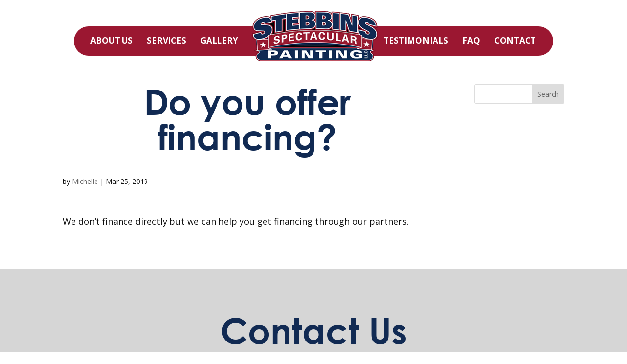

--- FILE ---
content_type: text/css
request_url: https://stebbinspainting.com/wp-content/themes/divi-child/css/stylesheet.css
body_size: 76
content:
@font-face {
  font-family: 'Lato-Regular';
  src: url('Lato-Regular.eot?#iefix') format('embedded-opentype'),  url('Lato-Regular.woff') format('woff'), url('Lato-Regular.ttf')  format('truetype'), url('Lato-Regular.svg#Lato-Regular') format('svg');
  font-weight: normal;
  font-style: normal;
}
@font-face {
  font-family: 'Cantarell-Bold';
  src: url('Cantarell-Bold.eot?#iefix') format('embedded-opentype'),  url('Cantarell-Bold.otf')  format('opentype'),
	     url('Cantarell-Bold.woff') format('woff'), url('Cantarell-Bold.ttf')  format('truetype'), url('Cantarell-Bold.svg#Cantarell-Bold') format('svg');
  font-weight: normal;
  font-style: normal;
}
@font-face {
  font-family: 'NexaBold';
  src: url('NexaBold.eot?#iefix') format('embedded-opentype'), url('NexaBold.woff') format('woff'), url('NexaBold.ttf')  format('truetype'), url('NexaBold.svg#NexaBold') format('svg');
  font-weight: normal;
  font-style: normal;
}
@font-face {
  font-family: 'Nexa bold';
  src: url('NexaBold.eot?#iefix') format('embedded-opentype'), url('NexaBold.woff') format('woff'), url('NexaBold.ttf')  format('truetype'), url('NexaBold.svg#NexaBold') format('svg');
  font-weight: normal;
  font-style: normal;
}
@font-face {
  font-family: 'NexaLight';
  src: url('NexaLight.eot?#iefix') format('embedded-opentype'),  url('NexaLight.otf')  format('opentype'),
	     url('NexaLight.woff') format('woff'), url('NexaLight.ttf')  format('truetype'), url('NexaLight.svg#NexaLight') format('svg');
  font-weight: normal;
  font-style: normal;
}
@font-face {
  font-family: 'OpenSans-Light';
  src: url('OpenSans-Light.eot?#iefix') format('embedded-opentype'),  url('OpenSans-Light.woff') format('woff'), url('OpenSans-Light.ttf')  format('truetype'), url('OpenSans-Light.svg#OpenSans-Light') format('svg');
  font-weight: normal;
  font-style: normal;
}
@font-face {
  font-family: 'CenturyGothic-Bold';
  src: url('CenturyGothic-Bold.eot?#iefix') format('embedded-opentype'),  url('CenturyGothic-Bold.woff') format('woff'), url('CenturyGothic-Bold.ttf')  format('truetype'), url('CenturyGothic-Bold.svg#CenturyGothic-Bold') format('svg');
  font-weight: normal;
  font-style: normal;
}
@font-face {
  font-family: 'OpenSans';
  src: url('OpenSans.eot?#iefix') format('embedded-opentype'),  url('OpenSans.woff') format('woff'), url('OpenSans.ttf')  format('truetype'), url('OpenSans.svg#OpenSans') format('svg');
  font-weight: normal;
  font-style: normal;
}








--- FILE ---
content_type: text/css
request_url: https://stebbinspainting.com/wp-content/themes/divi-child/style.css?ver=4.27.5
body_size: -184
content:
/*
Theme Name: Stebbins Painting
Template: Divi
Description: Stebbins Painting child theme.
Version: 1.0.1489416909
Updated: 2017-07-19 14:55:09

*/



--- FILE ---
content_type: text/css
request_url: https://stebbinspainting.com/wp-content/et-cache/global/et-divi-customizer-global.min.css?ver=1765216866
body_size: 5206
content:
body,.et_pb_column_1_2 .et_quote_content blockquote cite,.et_pb_column_1_2 .et_link_content a.et_link_main_url,.et_pb_column_1_3 .et_quote_content blockquote cite,.et_pb_column_3_8 .et_quote_content blockquote cite,.et_pb_column_1_4 .et_quote_content blockquote cite,.et_pb_blog_grid .et_quote_content blockquote cite,.et_pb_column_1_3 .et_link_content a.et_link_main_url,.et_pb_column_3_8 .et_link_content a.et_link_main_url,.et_pb_column_1_4 .et_link_content a.et_link_main_url,.et_pb_blog_grid .et_link_content a.et_link_main_url,body .et_pb_bg_layout_light .et_pb_post p,body .et_pb_bg_layout_dark .et_pb_post p{font-size:18px}.et_pb_slide_content,.et_pb_best_value{font-size:20px}body{color:#101010}a{color:#9b1731}#main-footer{background-color:}#footer-widgets .footer-widget li:before{top:12.3px}h1,h2,h3,h4,h5,h6,.et_quote_content blockquote p,.et_pb_slide_description .et_pb_slide_title{font-weight:bold;font-style:normal;text-transform:none;text-decoration:none}@media only screen and (min-width:981px){.et_header_style_centered #logo{max-height:54%}.et_pb_svg_logo.et_header_style_centered #logo{height:54%}}@media only screen and (min-width:1350px){.et_pb_row{padding:27px 0}.et_pb_section{padding:54px 0}.single.et_pb_pagebuilder_layout.et_full_width_page .et_post_meta_wrapper{padding-top:81px}.et_pb_fullwidth_section{padding:0}}	h1,h2,h3,h4,h5,h6{font-family:'Open Sans',Helvetica,Arial,Lucida,sans-serif}.pull-left{float:left}.pull-right{float:right}.row{margin-right:-15px;margin-left:-15px}.col-md-4{float:left;width:33.33333333%}.header-contact-links{position:absolute;left:0;right:0;top:0}.header-contact-links a{background:#9b1731;width:80px;height:80px;text-align:center;padding-top:10px}.header-contact-links #custom_html-2{width:100%}.et_header_style_centered #main-header div#et-top-navigation{margin-top:-74px}#main-header{position:relative;z-index:99999;top:0;width:100%;background:#fff!important;-webkit-box-shadow:none;-moz-box-shadow:none;box-shadow:none;font-weight:normal;line-height:normal;padding-top:51px}.et_header_style_centered #logo{max-height:100%;margin-top:-29px}.et_pb_row{width:100%}img.alignleft{margin-right:20px!important;border:1px solid #112a53}header #top-menu-nav{background:#9b1731;border-radius:50px;padding:0px 22px;position:relative;margin-top:3px}header #top-menu-nav ul li{padding:0}header #top-menu-nav ul li a{color:#fff!important;padding:22px 13px 22px 11px!important;font-family:'Open Sans',Helvetica,Arial,Lucida,sans-serif;font-size:17px;text-transform:uppercase;font-weight:bold;border-bottom:2px solid transparent}header #top-menu-nav ul li a:hover,header #top-menu-nav ul li a:focus{opacity:1;color:#fff!important;border-bottom:2px solid #fff}header #top-menu-nav ul li.margin-wide{margin-right:268px}.et_header_style_centered header#main-header .logo_container{position:relative;z-index:10;height:auto;display:inline-block}header #top-menu-nav ul li a:after{display:none}header #top-menu-nav ul li ul{width:250px;border-top:0;border-radius:20px;padding:15px 20px 10px 20px}header #top-menu-nav ul li ul li{display:inline-block;width:100%}header #top-menu-nav ul li ul li a{color:#112a53!important;padding:6px 0px!important;text-transform:capitalize;display:inline-block;width:100%;border-bottom:2px solid #e6e6e6}header #top-menu-nav ul li ul li a:hover,header #top-menu-nav ul li ul li a:focus{border-bottom:2px solid #e6e6e6}header #top-menu-nav ul li ul li a:hover,header #top-menu-nav ul li ul li a:focus{background:none!important;color:#9b1731!important}header #top-menu-nav ul li ul li:last-child a{border-bottom:0px}.inner-banner:before{position:absolute;content:'';left:0;right:0;height:100%;background:rgba(17,42,83,0.5);z-index:10}h1{font-family:'Nexa bold',Helvetica,Arial,Lucida,sans-serif;font-size:72px;color:#112a53!important;font-weight:500;margin-bottom:30px;text-align:center}.about-tab .et_pb_image_wrap{width:100%}.about-tab img{width:100%;border:1px solid #112a53}.about-tab .about-tab-text{padding:110px 65px 0;background:#f3f3f3;min-height:398px;text-align:center}.about-testi-tab strong.et_pb_testimonial_author{font-weight:600;margin:0}.about-testi-tab p{padding-bottom:15px}.about-testimonial .about-testi-tab{padding:40px!important;border-radius:8px}.about-testi-tab p.et_pb_testimonial_meta{font-size:15px;font-style:italic;line-height:normal}.testi-tab{color:#112a53!important;background-color:#b1beec!important;margin-bottom:50px!important;padding:30px}.heading-div{line-height:normal;margin-bottom:60px}.heading-div h2{margin-bottom:5px}.service-area{font-family:'CenturyGothic';font-size:22px;color:#fff;line-height:36px;text-align:center}.service-area .heading-div{color:#fff}.service-area .heading-div h2{color:#fff}.et_pb_gutters3 .service-area .services-text{margin-bottom:45px}.services-div{position:relative;min-height:475px}.services-div ul{float:left;list-style:none}.services-div ul li{position:absolute;width:27%;-webkit-clip-path:polygon(50% 0%,100% 50%,50% 100%,0% 50%);clip-path:polygon(50% 0%,100% 50%,50% 100%,0% 50%)}.services-div ul li img{position:relative;width:100%}.services-div ul li.prev{left:0;top:0;width:13.1%;-webkit-clip-path:polygon(100% 50%,0 100%,0 0);clip-path:polygon(100% 50%,0 100%,0 0)}.services-div ul li:nth-child(2){left:14%;top:0}.services-div ul li:nth-child(3){left:41.5%;top:0}.services-div ul li:nth-child(4){left:69%;top:0}.services-div ul li:nth-child(5){left:0;top:155px}.services-div ul li:nth-child(6){left:27.6%;top:155px}.services-div ul li:nth-child(7){left:55%;top:155px}.services-div ul li.next{width:13%;left:83%;top:155px;-webkit-clip-path:polygon(0% 50%,100% 100%,100% 0);clip-path:polygon(0% 50%,100% 100%,100% 0)}.services-div ul li a{display:block;width:100%;height:auto;position:relative;z-index:1}.servic-heading{position:absolute;top:5px;right:0;left:0;bottom:0;height:100%;font-family:'CenturyGothic-Bold';font-size:26px;color:#000;text-align:center;text-transform:uppercase;display:flex;justify-content:center;flex-direction:column;-webkit-transform:translateY(0);-moz-transform:translateY(0);-o-transform:translateY(0);transform:translateY(0);-webkit-transition:-webkit-transform .5s ease-in-out;-moz-transition:-moz-transform .5s ease-in-out;transition:transform .5s ease-in-out}.services-div ul li a:hover .servic-heading{-webkit-transform:translateY(-10px);-moz-transform:translateY(-10px);-o-transform:translateY(-10px);transform:translateY(-10px);opacity:.8}.service-tab{display:inline-block;width:100%;text-align:center;font-family:'CenturyGothic-Bold';font-size:26px;color:#fff;text-transform:uppercase;margin-bottom:49px!important}.service-tab img{width:100%}.service-tab .et_pb_main_blurb_image{margin:0;float:left}.service-tab .et_pb_blurb_container{float:left;width:100%}.service-tab .et_pb_blurb_description{background:#9b1731;padding:13px 7px;text-transform:capitalize}.service-tab .et_pb_image_wrap{position:relative}.process-area{background:url(../images/wall-bg.jpg) repeat top left;float:left;width:100%;padding:80px 0 20px}.process-area .heading-div{color:#9b1731}.process-area .heading-div h2{color:#9b1731}.process-text-div{line-height:32px}.process-tab{text-align:center;padding:0px 15px}.process-tab a{display:block}.process-tab a:hover,.process-tab a:focus{text-decoration:none}.process-tab-img{display:block;overflow:hidden;border:3px solid #c3c3c3}.process-tab-img img{position:relative;float:left;width:100%;transition:All 1s ease;-webkit-transition:All 1s ease;-moz-transition:All 1s ease;-o-transition:All 1s ease}.process-tab:hover img{-webkit-filter:grayscale(100%);transform:rotate(0deg) scale(1.2) skew(1deg) translate(0px);-webkit-transform:rotate(0deg) scale(1.2) skew(1deg) translate(0px);-moz-transform:rotate(0deg) scale(1.2) skew(1deg) translate(0px);-o-transform:rotate(0deg) scale(1.2) skew(1deg) translate(0px);-ms-transform:rotate(0deg) scale(1.2) skew(1deg) translate(0px);cursor:pointer}.status{background:#9b1731;position:relative;font-family:'OpenSans-Light';font-size:18px;color:#fff;width:108px;height:108px;display:flex;justify-content:center;flex-direction:column;text-transform:uppercase;border:3px solid #fff;border-radius:50%;margin:0 auto;margin-bottom:-55px;z-index:100}.process-tab a:hover .status,.process-tab a:focus .status{background:#000;transition:all 0.5s}.process-tab-img{border:3px solid #c3c3c3}.process-tab-text{background:#fff;font-family:'OpenSans';font-size:18px;color:#9b1731;line-height:24px;text-transform:uppercase;border-bottom-left-radius:50%;border-bottom-right-radius:50%;padding:15px}.process-tab a:hover .process-tab-text,.process-tab a:focus .process-tab-text{color:#000;transition:all 0.5s}.process-tab-text:before{background:url(../images/process-tab-curve.png);position:absolute}.owl-carousel{display:none;position:relative;width:100%;-ms-touch-action:pan-y}.owl-carousel .owl-wrapper{position:relative}.owl-carousel .owl-wrapper-outer{overflow:hidden;position:relative;width:100%;padding:30px 0 40px}.owl-carousel .owl-wrapper-outer.autoHeight{-webkit-transition:height 500ms ease-in-out;-moz-transition:height 500ms ease-in-out;-ms-transition:height 500ms ease-in-out;-o-transition:height 500ms ease-in-out;transition:height 500ms ease-in-out}.owl-carousel .owl-item{float:left;transition:all 0.4s ease-in-out;padding:0 7px}.distinguish-tab .owl-carousel .owl-item{padding:0px}.owl-controls .owl-page,.owl-controls .owl-buttons div{cursor:pointer}.owl-controls.clickable{display:inline-block}.owl-buttons{font-size:0px;text-indent:-999px}.owl-prev{position:absolute;left:-50px;top:40%;text-align:center;width:0;height:0;border-top:35px solid transparent;border-right:30px solid #9b1731;border-bottom:35px solid transparent}.owl-prev:hover{background:none;border-right-color:#000}.owl-next{position:absolute;right:-50px;top:40%;width:0;height:0;border-top:35px solid transparent;border-left:30px solid #9b1731;border-bottom:35px solid transparent}.owl-next:hover{border-left-color:#000}.owl-buttons div:hover{transition:all 0.4s ease-in-out}.owl-theme .owl-controls .owl-page{display:inline-block;zoom:1;*display:inline}.owl-theme .owl-controls .owl-page span{display:block;width:26px;height:4px;margin:10px 6px 22px;filter:Alpha(Opacity=50);background:#e7e7e7}.owl-theme .owl-controls .owl-page.active span,.owl-theme .owl-controls.clickable .owl-page:hover span{filter:Alpha(Opacity=100);background:#1d74b2}.welcome-area .et_pb_column_1_3,.welcome-area .et_pb_column_1_3{width:33.333%!important}.welcome-area .et_pb_column{margin-right:0!important;padding:0px 11px}.welcome-tab{display:block}.welcome-area .welcome-tab.et_pb_blurb{padding:0px!important}.welcome-area .welcome-tab .et_pb_blurb_description{padding:0px 9px 20px}.welcome-tab .et_pb_main_blurb_image span.et_pb_image_wrap{border:0}.welcome-tab .et_pb_image_wrap{min-height:110px}.welcome-tab span{display:block;font-family:'NexaLight'}.blue-bdr-btn{display:inline-block!important;font-size:18px;color:#112a53;border:2px solid #112a53;text-align:center;border-radius:30px;transition:all 0.5s;padding:10px 40px}.blue-bdr-btn:hover,.blue-bdr-btn:focus{background:#112a53;color:#fff}.welcome-tab:hover .blue-bdr-btn{background:#112a53;color:#fff}.et_pb_gutters3 .gallery-area .gallery-text{line-height:30px;margin-bottom:46px!important}.gallery-area img{border:2px solid #112a53;border-radius:5px}.gallery-area a .et_overlay:before{display:none}.gallery-area a .et_overlay{background:#112a53;opacity:0.4!important;z-index:1}.gallery-area a:hover .et_overlay{z-index:-1}footer#main-footer{background:#d6d6d6;background-size:cover;text-align:center;padding:90px 0px 42px}footer .container{width:100%}footer #footer-widgets{padding:0px!important}footer#main-footer #footer-widgets .footer-contact-text{display:inline-block;width:100%;font-family:'Open Sans',sans-serif;font-weight:300;color:#112a53;font-size:24px;text-align:center;line-height:normal;margin-bottom:40px!important}#footer-widgets .footer-contact-text a{font-weight:normal;color:#112a53}#footer-widgets .footer-contact-text a:hover,#footer-widgets .footer-contact-text a:focus{color:#9b1731}footer#main-footer .footer-contact-text h4{font-family:'Nexa bold',Helvetica,Arial,Lucida,sans-serif;font-size:72px;color:#112a53;padding-bottom:25px}#footer-widgets .footer-contact-info{display:inline-block;width:100%;text-align:center;margin-bottom:60px!important}footer#main-footer .footer-contact-info ul{list-style:none;margin-bottom:47px}footer#main-footer .footer-contact-info ul li{display:inline-block;font-family:'Open Sans',sans-serif;font-size:21px;color:#112a53;font-weight:700;padding-left:79px!important;text-align:left;line-height:normal;margin-right:28px}footer#main-footer .footer-contact-info ul li:last-child{margin-right:0}footer#main-footer .footer-contact-info ul li a{color:#112a53}footer#main-footer .footer-contact-info ul li a:hover,footer#main-footer .footer-contact-info ul li a:focus{color:#9b1731}footer#main-footer .footer-contact-info ul li span{display:block;font-size:18px;font-weight:normal;padding-top:6px;text-transform:uppercase}footer#main-footer .footer-contact-info ul li:before{background-color:#112a53;width:67px;height:67px;border-radius:50%;border:0;top:0;background-repeat:no-repeat;background-position:center}footer#main-footer .footer-contact-info ul li.address-icon:before{background-image:url(https://stebbinspainting.com/wp-content/uploads/2019/03/location-icon.png)}footer#main-footer .footer-contact-info ul li.email-icon:before{background-image:url(https://stebbinspainting.com/wp-content/uploads/2019/03/messege-icon.png)}footer#main-footer .footer-contact-info ul li.phone-icon:before{background-image:url(https://stebbinspainting.com/wp-content/uploads/2019/03/mobile-icon.png)}footer#main-footer .blue-btn{display:inline-block;background:#112a53;font-family:'Open Sans',sans-serif;font-size:18px;color:#ffffff;font-weight:700;padding:13px 39px;border-radius:50px;text-transform:uppercase}footer#main-footer .blue-btn:hover,footer#main-footer .blue-btn:focus{background:#9b1731}footer#main-footer .client-logos{display:inline-block;width:100%;text-align:center;margin-bottom:48px!important}footer#main-footer .client-logos img{margin:0px 10px}footer#main-footer .footer-text{display:inline-block;width:100%;font-family:'Open Sans',sans-serif;font-weight:300;font-size:14px;color:#112a53;line-height:21px;text-align:center;padding:0px 112px;margin-bottom:0px!important}footer#main-footer .footer-text strong{font-weight:normal}footer#main-footer .footer-text p{padding-bottom:26px}footer#main-footer .copyright{font-family:'Open Sans',sans-serif;font-weight:300;font-size:18px;color:#112a53;display:inline-block;width:100%;text-align:center;line-height:24px;margin:0}#footer-bottom{display:none!important}.et_pb_gutters3 #main-footer .footer-widget{margin:0!important}.content-div .arconix-faq-wrap{float:left;width:48%;clear:none;margin:0px 1%;text-align:left;margin-bottom:20px;background:#f3f3f3;border-radius:50px;padding:14px 10px;outline:none}.content-div .arconix-faq-title{background:url(https://stebbinspainting.com/wp-content/uploads/2019/03/bottom-arrow.png) no-repeat top 11px right 8px;padding:0 30px;font-weight:bold}.content-div .arconix-faq-title.faq-open{background:url(https://stebbinspainting.com/wp-content/uploads/2019/03/top-arrow.png) no-repeat top 11px right 8px}.form-div nf-field{float:left;width:50%;padding-right:30px}.form-div nf-field:nth-child(7),.form-div nf-field:nth-child(8),.form-div nf-field:nth-child(9){width:100%}.form-div .ninja-forms-field{height:44px;padding:0px 12px;border:1px solid #112a5340;font-size:16px;color:#888;background:#f7f7f7;border-radius:20px}.form-div .nf-after-field .nf-error-msg{position:absolute;font-size:15px;margin-top:-7px}.form-div textarea.ninja-forms-field{height:150px}.form-div .nf-before-form-content{display:none}.form-div .nf-field-label label{font-size:16px;padding-left:5px}.form-div input[type=checkbox].ninja-forms-field{height:auto;margin-top:7px}.form-div input[type=button].ninja-forms-field{height:auto;display:inline-block;background:#9b1731;color:#fff;padding:15px 50px 13px;border-radius:50px;font-weight:600;font-size:19px;text-transform:uppercase;cursor:pointer;border:0;outline:none}.form-div .submit-wrap .nf-field-element{text-align:center}.form-div input[type=button].ninja-forms-field:hover,.form-div input[type=button].ninja-forms-field:focus{background:#112a53}.main-testimonial-area .et_pb_row{padding:0}.main-testimonial-area h2{padding-bottom:40px}.main-testimonial-area .home-testi-tab{}.main-testimonial-area .testimonial_slider__textonly .testimonial_content{width:100%;padding:0;font-family:'Nexa bold',Helvetica,Arial,Lucida,sans-serif!important;font-size:26px!important;line-height:37px!important;text-align:center}.main-testimonial-area .testimonial_slider__textonly .testimonial_by_wrap .testimonial_by{color:#fff!important;font-style:italic!important;font-family:'Nexa bold',Helvetica,Arial,Lucida,sans-serif!important}.main-testimonial-area .testimonial_slider__textonly .testimonial_content_wrap:before,.main-testimonial-area .testimonial_slider__textonly .testimonial_content_wrap:after{display:none}.main-testimonial-area .testimonial_slider__textonly .testimonial_content_wrap{height:auto;min-height:173px}.main-testimonial-area .testimonial_slider__textonly .testimonial_by_wrap .testimonial_site{color:#ffffff!important;font-style:italic!important;text-transform:uppercase}.main-testimonial-area .testimonial_slider__textonly .testimonial_by_wrap .testimonial_by_inner{margin:6px 0 0;text-align:center}.main-testimonial-area .testimonial_slider__textonly .testimonial_nav .inner_nav a{border-radius:50px}.main-testimonial-area .testimonial_slider__textonly .testimonial_nav_arrow_wrap{display:block!important}.main-testimonial-area .testimonial_slider__textonly .testimonial_nav_arrow_wrap a{top:29%}.main-testimonial-area .testimonial_slider__textonly .testimonial_nav_arrow_wrap a#testimonial_slider_recent_prev{border-top:25px solid transparent;border-right:20px solid #ffffff;border-bottom:25px solid transparent;background:none!important}.main-testimonial-area .testimonial_slider__textonly .testimonial_nav_arrow_wrap a#testimonial_slider_recent_next{border-top:25px solid transparent;border-left:20px solid #ffffff;border-bottom:25px solid transparent;background:none!important}.main-testimonial-area .testimonial_slideri{padding:0px 50px}@media screen and (min-width:992px){.et_pb_gutters3 .gallery-area .et_pb_column_4_4 .et_pb_grid_item,.et_pb_gutters3 .gallery-area .et_pb_column_4_4 .et_pb_shop_grid .woocommerce ul.products li.product,.et_pb_gutters3 .gallery-area .et_pb_column_4_4 .et_pb_widget,.et_pb_gutters3.et_pb_row .gallery-area .et_pb_column_4_4 .et_pb_grid_item,.et_pb_gutters3.et_pb_row .gallery-area .et_pb_column_4_4 .et_pb_shop_grid .woocommerce ul.products li.product,.et_pb_gutters3.et_pb_row .gallery-area .et_pb_column_4_4 .et_pb_widget{width:23.5%;margin-right:2.0%;margin-bottom:30px}.et_pb_gutters3 .gallery-area .et_pb_column_4_4 .et_pb_grid_item:nth-child(4n),.et_pb_gutters3 .gallery-area .et_pb_column_4_4 .et_pb_shop_grid .woocommerce ul.products li.product:nth-child(4n),.et_pb_gutters3 .gallery-area .et_pb_column_4_4 .et_pb_widget:nth-child(4n),.et_pb_gutters3.et_pb_row .gallery-area .et_pb_column_4_4 .et_pb_grid_item:nth-child(4n),.et_pb_gutters3.et_pb_row .gallery-area .et_pb_column_4_4 .et_pb_shop_grid .woocommerce ul.products li.product:nth-child(4n),.et_pb_gutters3.et_pb_row .gallery-area .et_pb_column_4_4 .et_pb_widget:nth-child(4n){margin-right:0}}@media only screen and (max-width:1024px){header #top-menu-nav ul li a{padding:20px 4px!important;font-size:14px}header #top-menu-nav{padding:0px 15px;margin-top:7px}header #top-menu-nav ul li.margin-wide{margin-right:251px}.et_pb_row{padding:0px 20px}.heading-div{margin-bottom:40px!important}.heading-div p br{display:none}.welcome-tab{min-height:462px}.owl-prev{left:-20px}.owl-next{right:-20px}footer#main-footer .footer-contact-info ul li{font-size:17px}.welcome-area .heading-div h2{font-size:43px;padding-top:20px}.et_pb_gutters3 .service-area .services-text h2{font-size:63px;padding-top:20px}.servic-heading{font-size:21px}.et_pb_gutters3 .gallery-area .gallery-text h2{font-size:63px;padding-top:20px}.et_pb_gutters3 .process-text-div h2{font-size:63px;padding-top:20px}.process-tab{padding:0px 7px}.owl-carousel .owl-item{padding:0 35px}footer#main-footer .footer-contact-text h4{font-size:63px}.content-div .et_pb_row{padding:0px 20px!important}.about-tab{margin-bottom:50px}.about-tab .about-tab-text{padding:67px 65px 0;min-height:356px}}@media (min-width:992px){.col-md-4{float:left;width:33.33333333%}}@media (max-width:991px){h1{font-size:55px}.header-contact-links{float:right;margin-right:25px;position:relative;z-index:1000}.header-contact-links a{width:60px;height:60px;padding-top:15px;margin-left:3px}.header-contact-links a img{width:55%}.et_header_style_centered #main-header{padding:0px 0}.et_header_style_centered header#main-header .logo_container{text-align:left;margin-top:8px}.et_header_style_centered #main-header .container{width:100%;padding:0px 20px}.et_header_style_centered .mobile_nav .select_page,.et_header_style_split .mobile_nav .select_page{display:none!important}.et_header_style_centered #main-header .mobile_nav{background:none!important}.et_header_style_centered .mobile_menu_bar{z-index:1000}.et_header_style_centered .mobile_menu_bar:before{color:#fff;background:#9b1731;padding:5px}.et_header_style_centered #main-header div#et-top-navigation{top:-52px;bottom:inherit}header #et_mobile_nav_menu #mobile_menu{border-top:4px solid #9b1731;padding:25px}header #et_mobile_nav_menu #mobile_menu li a{color:#000;text-transform:uppercase;font-family:'Nexa bold',Helvetica,Arial,Lucida,sans-serif;padding:13px 18px;border-bottom:1px solid rgba(0,0,0,0.07)}header #et_mobile_nav_menu #mobile_menu li a:hover{opacity:1}header #et_mobile_nav_menu #mobile_menu li ul li{padding-left:10px}header #et_mobile_nav_menu #mobile_menu li ul li a{color:#9b1731;opacity:1}.welcome-area .heading-div h2{font-size:39px}.welcome-area .et_pb_blurb.welcome-tab{padding:25px 15px!important;font-size:16px!important;line-height:normal;min-height:439px}.et_pb_gutters3 .service-area .services-text h2,.et_pb_gutters3 .gallery-area .gallery-text h2,.et_pb_gutters3 .process-text-div h2{font-size:54px}.servic-heading{font-size:17px}.services-div ul li:nth-child(5),.services-div ul li:nth-child(6),.services-div ul li:nth-child(7){top:110px}.services-div ul li.next{top:113px}.services-div{min-height:322px}.status{font-size:14px;color:#fff;width:80px;height:80px;margin-bottom:-38px}footer#main-footer .footer-contact-text h4{font-size:54px}.et_pb_gutters3 #main-footer .footer-widget{width:100%!important}footer#main-footer .footer-contact-info ul li{margin-right:0px;margin-bottom:40px;width:55%}footer#main-footer .footer-contact-info ul{margin-bottom:30px}footer#main-footer .footer-text{padding:0px 50px}footer#main-footer{padding:60px 0px 22px}.contact-form-area .et_pb_row.et_pb_row_0{padding:0px 20px 0 30px}.about-tab .about-tab-text{padding:65px 65px;min-height:auto}}@media (max-width:767px){h1{font-size:46px}.et_pb_gutters3 .service-area .services-text h2,.et_pb_gutters3 .gallery-area .gallery-text h2,.et_pb_gutters3 .process-text-div h2{font-size:48px}.welcome-area .et_pb_column_1_3,.welcome-area .et_pb_column_1_3{width:100%!important;margin-bottom:0}.welcome-area .heading-div h2{font-size:36px}.welcome-area .et_pb_blurb.welcome-tab{min-height:auto;border-bottom:1px solid #fff;border-right:0px}.servic-heading{font-size:16px}footer#main-footer #footer-widgets .footer-text{padding:0px 20px;margin-bottom:0px!important}footer#main-footer #footer-widgets .footer-contact-info{margin-bottom:50px!important}footer#main-footer #footer-widgets .client-logos{margin-bottom:40px!important}footer#main-footer .footer-contact-text h4{font-size:48px;padding-bottom:20px}.form-div nf-field{width:100%;padding-right:0px}.contact-form-area .et_pb_row.et_pb_row_0{padding:0px 20px}.about-testimonial .et_pb_row{padding:0px 60px}}@media (max-width:480px){h1{font-size:40px}.et_header_style_centered #main-header .container{padding:0px 10px}.header-contact-links{margin-right:14px}.header-contact-links a{width:45px;height:45px;padding-top:10px}header #et_mobile_nav_menu #mobile_menu{padding:20px}header #et_mobile_nav_menu #mobile_menu li a{padding:11px 14px;font-size:13px}#post-37 .et_pb_fullwidth_image img{min-height:240px;object-fit:cover}.welcome-area .heading-div{padding:0px!important;font-size:22px}.et_pb_gutters3 .service-area .services-text h2,.et_pb_gutters3 .gallery-area .gallery-text h2,.et_pb_gutters3 .process-text-div h2{font-size:42px}.et_pb_gutters3 .service-area .services-text{font-size:19px;line-height:30px}.services-div ul li{width:100%;position:relative;left:inherit!important;top:inherit!important}.services-div ul li.prev,.services-div ul li.next{display:none}.services-div ul{width:100%;padding:0px 30px}.servic-heading{font-size:22px}.et_pb_gutters3 .gallery-area .gallery-text{font-size:20px}.col-md-4{width:100%;margin-bottom:30px}.col-md-4:last-child{margin-bottom:0}footer#main-footer .footer-contact-info ul li{width:81%}footer#main-footer .footer-contact-text h4{font-size:42px}footer .container{padding:0px 15px}footer#main-footer #footer-widgets .footer-contact-text{font-size:19px}footer#main-footer #footer-widgets .footer-contact-text br{display:none}footer#main-footer #footer-widgets .footer-text{padding:0}footer#main-footer .blue-btn{font-size:16px;padding:10px 35px}.welcome-area .heading-div h2{font-size:33px}.about-tab .about-tab-text{padding:65px 35px}.about-testimonial .et_pb_row{padding:0px 30px}}@media (max-width:450px){h1{font-size:33px}.et_header_style_centered #logo{width:168px}.header-contact-links a{width:40px;height:40px}.et_header_style_centered .mobile_menu_bar{top:14px}.welcome-area .heading-div{font-size:18px}.welcome-area .heading-div h2{font-size:25px;padding-top:0}.et_pb_gutters3 .service-area .services-text h2,.et_pb_gutters3 .gallery-area .gallery-text h2,.et_pb_gutters3 .process-text-div h2{font-size:35px;padding-top:0}.services-div ul{padding:0}.process-text-div{line-height:29px;font-size:20px!important}.process-text-div br{display:none}footer#main-footer .footer-contact-text h4{font-size:35px}footer#main-footer .footer-contact-info ul li{width:100%}footer#main-footer .blue-btn{font-size:14px;padding:8px 28px}.about-tab .about-tab-text{padding:35px 25px}.about-testimonial .about-testi-tab{padding:30px 20px!important}.about-testimonial .about-testi-tab p{font-size:15px}}#testimonial_slider_recent p.more a{color:white!important}@media (max-width:980px){.et_header_style_centered .mobile_menu_bar{position:static;top:50px;right:5px;margin-top:20px}}@media (max-width:991px){.et_header_style_centered #main-header div#et-top-navigation{top:-14px;bottom:inherit}}@media (max-width:450px){.et_header_style_centered #logo{width:138px;padding-top:25px}.header-contact-links{padding-top:15px}}